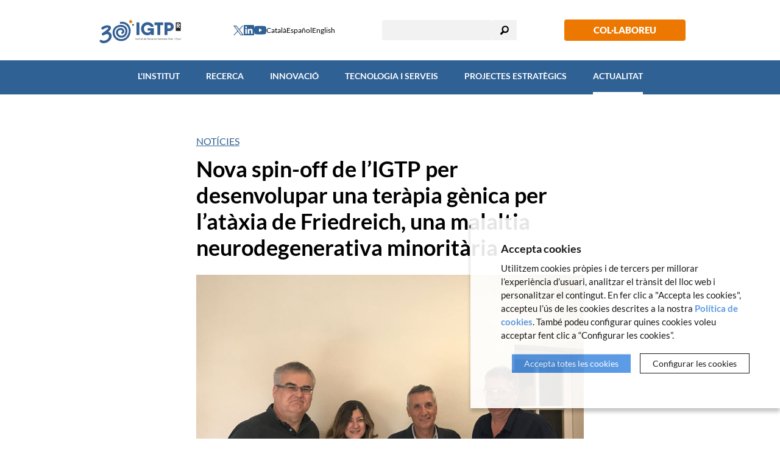

--- FILE ---
content_type: text/html; charset=UTF-8
request_url: https://www.germanstrias.org/ca/noticies/94/
body_size: 8221
content:
<!DOCTYPE html>
<!--[if IE 7]> <html class="no-js lt-ie9 lt-ie8" lang="ca"> <![endif]-->
<!--[if IE 8]> <html class="no-js lt-ie9" lang="ca" > <![endif]-->
<!--[if gt IE 8]><!--> <html class="no-js" lang="ca" > <!--<![endif]-->

	<head>



		<meta charset="utf-8"/>
		<meta http-equiv="x-ua-compatible" content="ie=edge">
		<meta name="viewport" content="width=device-width, initial-scale=1.0, shrink-to-fit=no">

		<link rel='dns-prefetch' href='//www.google-analytics.com' />

		<meta name="author" content="IGTP" />

		<title>Últimes notícies | IGTP</title>
		<meta name="description" content="Tota l’actualitat sobre la recerca i els avenços científics a l’IGTP. Consulta les darreres publicacions, projectes destacats i col·laboracions institucionals." />
				<link rel="canonical" href="https://www.germanstrias.org/ca/noticies/94/" />
				
		<link rel="stylesheet" href="/media/css/app_1757065560.css"/>
		<link rel="stylesheet" href="/media/js/magnific-popup/magnific-popup_1707294867.css"/>


		    <meta property="og:title" content="Últimes notícies" />
    <meta property="og:type" content="website" />
    <meta property="og:site_name" content="IGTP" />
    <meta property="og:description" content="Tota l’actualitat sobre la recerca i els avenços científics a l’IGTP. Consulta les darreres publicacions, projectes destacats i col·laboracions institucionals." />
    <meta property="og:url" content="https://www.germanstrias.org/ca/noticies/94/" />

    <meta name="twitter:card" content="summary_large_image">
    <meta name="twitter:title" content="Últimes notícies" />
    <meta name="twitter:description" content="Tota l’actualitat sobre la recerca i els avenços científics a l’IGTP. Consulta les darreres publicacions, projectes destacats i col·laboracions institucionals.">



		        <link rel="alternate" hreflang="en" href="https://www.germanstrias.org/en/news/94/new-igtp-spin-off-to-develop-gene-therapy-for-friedreich-s-ataxia-a-rare-neurodegenerative-disease">
        <link rel="alternate" hreflang="ca" href="https://www.germanstrias.org/ca/noticies/94/">
        <link rel="alternate" hreflang="es" href="https://www.germanstrias.org/es/noticias/94/">


		    <!-- favicons -->
    <link rel="shortcut icon" href="/favicon.ico" type="image/x-icon" />

    <link rel="apple-touch-icon" sizes="57x57" href="/favicons/apple-touch-icon-57x57.png">
    <link rel="apple-touch-icon" sizes="60x60" href="/favicons/apple-touch-icon-60x60.png">
    <link rel="apple-touch-icon" sizes="72x72" href="/favicons/apple-touch-icon-72x72.png">
    <link rel="apple-touch-icon" sizes="76x76" href="/favicons/apple-touch-icon-76x76.png">
    <link rel="apple-touch-icon" sizes="114x114" href="/favicons/apple-touch-icon-114x114.png">
    <link rel="apple-touch-icon" sizes="120x120" href="/favicons/apple-touch-icon-120x120.png">
    <link rel="apple-touch-icon" sizes="144x144" href="/favicons/apple-touch-icon-144x144.png">
    <link rel="apple-touch-icon" sizes="152x152" href="/favicons/apple-touch-icon-152x152.png">
    <link rel="apple-touch-icon" sizes="180x180" href="/favicons/apple-touch-icon-180x180.png">

    <link rel="icon" sizes="16x16" type="image/png" href="/favicons/favicon-16x16.png">
    <link rel="icon" sizes="32x32" type="image/png" href="/favicons/favicon-32x32.png">
    <link rel="icon" sizes="48x48" type="image/png" href="/favicons/android-chrome-48x48.png">
    <!-- <link rel="icon" sizes="96x96" type="image/png" href="/favicons/favicon-96x96.png"> -->
    <link rel="icon" sizes="192x192" type="image/png" href="/favicons/android-chrome-192x192.png">

    <link rel="manifest" href="/favicons/manifest.json">
    <link rel="mask-icon" href="/favicons/logo.svg" color="#0f7591">
    <meta name="msapplication-TileColor" content="#da532c">
    <meta name="msapplication-TileImage" content="/favicons/mstile-144x144.png">
    <meta name="theme-color" content="#ffffff">
    <!-- /favicons -->


		
<script type="application/ld+json">
{
  "@context": "http://schema.org",
  "@type": "WebSite",
  "name": "Institut de Recerca Germans Trias i Pujol (IGTP) ",
  "url": "https://www.germanstrias.org"
}
</script>
<script type="application/ld+json">
{
  "@context": "http://schema.org",
  "@type": "Organization",
  "url": "https://www.germanstrias.org",
  "name": "Institut de Recerca Germans Trias i Pujol (IGTP) ",
  "address": "Ctra de Can Ruti, Camí de les Escoles s/n
08916 Badalona
Barcelona, Spain

 
"
  ,"contactPoint": [{
    "@type": "ContactPoint",
    "telephone": "+34935543050",
    "contactType": "customer service"
  }]
 ,"sameAs": [
"https://twitter.com/GTRecerca" ]
}
</script>



		<script>/* <![CDATA[ */
			var urlBase = '';
		/* ]]> */</script>

		<script  defer="defer" src="/media/js/vendor/custom.modernizr_1707294871.js"></script>
		<!--[if lt IE 9]>
		<script  src="/media/js/vendor/respond.min_1707294873.js"></script>
		<![endif]-->

		<noscript><style>.main-nav{display:block!important;}</style></noscript>



	<link rel="canonical" href="https://www.germanstrias.org/ca/noticies/94/" />

	<script async src="https://www.googletagmanager.com/gtag/js?id=G-4N7F0L8139"></script>
<script>
  window.dataLayer = window.dataLayer || [];
  function gtag() { window.dataLayer.push(arguments); }
  gtag('consent', 'default', {
   ad_storage: 'denied',
   analytics_storage: 'denied',
  wait_for_update: 500
  });
  function cookiesAnalytics() {
   gtag('consent', 'update', { analytics_storage: 'granted' });
  }
  gtag('js', new Date());
  gtag('config', 'G-4N7F0L8139');
</script>

<script async src="https://www.googletagmanager.com/gtag/js?id=UA-74659591-1"></script>
<script>
  var gtagId = 'UA-74659591-1';
  window.dataLayer = window.dataLayer || [];
  function gtag(){dataLayer.push(arguments);}
  gtag('js', new Date());
  gtag('config', gtagId);
</script></head>
	<body class="today isDesktop">

<header class="main-header">

	<div class="row print-only">
		<div class="columns">
			<img src="/media/img/igtp-logo-cap-ca.svg" alt="IGTP" class="logo-top"/>
		</div>
	</div>
	<div class="top">
		<div class="row">
			<div class="column">
				<div>
					<h1 class="logo"><a href="/"><img src="/media/img/igtp-logo-cap-ca.svg" alt="Germans Trias i Pujol Research Institute" width="250" height="76"></a></h1>
					<div class="tools hide-for-small">
						<ul class="social">
														<li>
								<a href="https://twitter.com/GTRecerca" aria-label="Twitter">
                                    <svg  width="17" height="18" xmlns="http://www.w3.org/2000/svg" viewBox="0 0 17 15.91">
                                        <path id="afb5abf6-d88f-4aa4-8b08-ec4c1746b3fe" data-name="path1009" d="M0,0,6.6,8.78,0,15.91H1.49L7.27,9.66l4.67,6.25H17L10.07,6.64,16.21,0H14.73L9.4,5.75,5.1,0ZM2.23,1.09H4.55L14.81,14.82H12.49Z" style="fill:#305d8c"/>
                                    </svg>
                                </a>
							</li>
														<li>
								<a href="https://www.linkedin.com/company/igtp/" aria-label="Linkedin">
									<svg aria-hidden="true" focusable="false" width="17" height="18" xmlns="http://www.w3.org/2000/svg">
										<path d="M14.482 14.533h-2.515v-3.958c0-.944-.02-2.157-1.314-2.157-1.312 0-1.511 1.024-1.511 2.087v4.027H6.624V6.394h2.418v1.11h.033c.338-.64 1.16-1.315 2.386-1.315 2.55 0 3.024 1.685 3.024 3.875v4.468h-.003ZM3.78 5.283a1.463 1.463 0 0 1-1.462-1.47 1.463 1.463 0 1 1 2.925 0c0 .81-.655 1.47-1.463 1.47Zm1.261 9.25H2.518V6.395h2.523v8.138ZM15.744 0H1.254C.562 0 0 .55 0 1.23v14.594c0 .68.562 1.23 1.254 1.23H15.74c.692 0 1.259-.55 1.259-1.23V1.229C17 .55 16.433 0 15.741 0h.003Z" fill="#306194" fill-rule="nonzero" />
									</svg>
								</a>
							</li>
														<li>
								<a href="https://www.youtube.com/channel/UCD3c9RfadPevLcaOnTmh2tQ/" aria-label="Youtube">
									<svg aria-hidden="true" focusable="false" width="20" height="15" xmlns="http://www.w3.org/2000/svg">
										<path d="M19.58 2.67A2.504 2.504 0 0 0 17.838.93C16.278.514 10.01.514 10.01.514S3.753.504 2.178.931A2.503 2.503 0 0 0 .439 2.67 25.984 25.984 0 0 0 .004 7.51C0 9.124.147 10.74.439 12.328a2.514 2.514 0 0 0 1.739 1.741c1.559.417 7.832.417 7.832.417s6.253 0 7.828-.417a2.514 2.514 0 0 0 1.742-1.742c.287-1.588.427-3.203.417-4.817a26.18 26.18 0 0 0-.417-4.84ZM8.008 10.501V4.505l5.218 3.005-5.219 2.992Z" fill="#306194" fill-rule="nonzero" />
									</svg>
								</a>
							</li>
													</ul>
						<ul class="lang">
							<li class="active">
								<a title="Versió en català" hreflang="ca" xml:lang="ca" lang="ca" href="https://www.germanstrias.org/ca/noticies/94/">Català</a>
							</li>
							<li >
								<a title="Versión en español" hreflang="es" xml:lang="es" lang="es" href="https://www.germanstrias.org/es/noticias/94/">Español</a>
							</li>
							<li >
								<a title="English version" hreflang="en" xml:lang="en" lang="en" href="https://www.germanstrias.org/en/news/94/new-igtp-spin-off-to-develop-gene-therapy-for-friedreich-s-ataxia-a-rare-neurodegenerative-disease">English</a>
							</li>
						</ul>
				</div>
				<form action="/ca/cercador/" class="search" method="post" id="s-1" role="search">
					<label for="search">Cercar</label>
					<div class="search__container">
						<input type="search" id="search" name="keywords" title="Type here" value="" />
						<button type="submit" value="Cercar">Cercar</button>
					</div>
				</form>
				<a class="donacio hide-for-small" href="http://www.amicsdecanruti.org/">Col·laboreu</a>
				</div>
			</div>
		</div>
	</div>
</header>
<!-- /header -->

<div class="show-for-small">
  <button type="button" aria-label="Toggle Navigation" aria-controls="main-nav" aria-expanded="false" class="main-nav__button lines-button x">
  Menú <span class="lines"></span>
</button>
</div>
<div class="navigation">
	<nav class="main-nav" id="main-nav">
		<ul>
    <li class="&#x20;has-dropdown"><a href="/ca/about-us/"  class="">L&#039;Institut</a>        <ul class="dropdown&#x20;hidden">
            <li><a href="/ca/about-us/"  class="">Qui som</a></li>
            <li><a href="/ca/30-years/"  class="">30è aniversari</a></li>
            <li><a href="/ca/about-us/accredited-institute/"  class="">Institut acreditat</a></li>
            <li><a href="/ca/about-us/leadership-governance/"  class="">Lideratge i òrgans de govern</a></li>
            <li><a href="/ca/transparency/"  class="">Portal de transparència</a></li>
            <li><a href="/ca/about-us/hr-excellence/"  class="">HR Excellence</a></li>
            <li><a href="https://igtp.jobs.personio.com/"  class="">Ofertes de feina</a></li>
            <li><a href="/ca/about-us/procurement/"  class="">Perfil del contractant</a></li>
            <li><a href="/ca/about-us/how-to-find-us/"  class="">Com arribar</a>            </li>
        </ul>
</li>
    <li class="&#x20;research"><a href="/ca/research/"  class="research">Recerca</a></li>
    <li class="&#x20;has-dropdown"><a href="/ca/innovacio/"  class="">Innovació</a>        <ul class="dropdown&#x20;hidden">
            <li><a href="/ca/innovacio/"  class="">Innovació a l&#039;IGTP</a></li>
            <li><a href="/ca/innovacio/corporate-engagement-program-cep/"  class="">Programa de Vincle Corporatiu</a></li>
            <li><a href="/ca/innovacio/technology-offer/"  class="">Oferta tecnològica</a></li>
            <li><a href="/ca/innovacio/capacitats-cientificotecniques/"  class="">Capacitats cientificotècniques</a></li>
            <li><a href="/ca/innovacio/spin-offs/"  class="">Spin-offs</a></li>
            <li><a href="/ca/innovacio/innomed/"  class="">Innomed</a></li>
            <li><a href="/ca/innovacio/contacte/"  class="">Contacte</a>            </li>
        </ul>
</li>
    <li class="&#x20;has-dropdown&#x20;tecnology"><a href="/ca/technology-services/technology-and-services/"  class="tecnology">Tecnologia i Serveis</a>        <ul class="dropdown&#x20;hidden">
            <li><a href="#"  class="">Plataformes</a>                <ul>
                    <li><a href="/ca/technology-services/biobank/"  class="">Biobanc</a></li>
                    <li><a href="/ca/technology-services/biostatistics/"  class="">Bioestadística</a></li>
                    <li><a href="/ca/technology-services/cytometry/"  class="">Citometria</a></li>
                    <li><a href="/ca/technology-services/cryogenics/"  class="">Criobiologia</a></li>
                    <li><a href="/ca/technology-services/genomica-bioinformatica/"  class="">Genòmica d&#039;alt contingut i bioinformàtica</a></li>
                    <li><a href="/ca/technology-services/genomics/"  class="">Genòmica translacional</a></li>
                    <li><a href="/ca/technology-services/microscopy/"  class="">Microscòpia</a></li>
                    <li><a href="/ca/technology-services/proteomics-metabolomics/"  class="">Proteòmica i metabolòmica</a></li>
                    <li><a href="/ca/technology-services/high-performance-computing/"  class="">Supercomputació</a>                    </li>
                </ul>
</li>
            <li><a href="#"  class="">Serveis</a>                <ul>
                    <li><a href="/ca/technology-services/projects/"  class="">Gestió de projectes</a></li>
                    <li><a href="/ca/technology-services/upic/"  class="">Unitat Polivalent d&#039;Investigació Clínica (UPIC)</a>                    </li>
                </ul>
            </li>
        </ul>
</li>
    <li class="&#x20;has-dropdown"><a href="/ca/projectes-estrategics/"  class="">Projectes Estratègics</a>        <ul class="dropdown&#x20;hidden">
            <li><a href="https://www.cmcib.cat/"  class="">Centre de Medicina Comparativa i Bioimatge de Catalunya (CMCiB)</a></li>
            <li><a href="/ca/projectes-estrategics/gcat/1/gcat-genomes-for-life"  class="">GCAT|Genomes for Life</a>            </li>
        </ul>
</li>
    <li class="&#x20;has-dropdown&#x20;today&#x20;active"><a href="/ca/newsroom/"  class="today&#x20;active" aria-current="page">Actualitat</a>        <ul class="dropdown&#x20;hidden">
            <li><a href="/ca/agenda"  class="">Agenda</a></li>
            <li><a href="/ca/outreach/"  class="">Divulgació</a></li>
            <li><a href="/ca/docencia"  class="">Docència</a></li>
            <li class="&#x20;active"><a href="/ca/noticies"  class="active" aria-current="page">Notícies</a></li>
            <li><a href="/ca/podcast/"  class="">Pòdcast</a></li>
            <li><a href="/ca/pressroom/"  class="">Sala de premsa</a></li>
        </ul>
</li>
</ul>

        <ul class="show-for-small text-center lang">
            <li class="active">
                <a title="Versió en català" hreflang="ca" xml:lang="ca" lang="ca" href="https://www.germanstrias.org/ca/noticies/94/">Català</a>
            </li>
            <li >
                <a title="Versión en español" hreflang="es" xml:lang="es" lang="es" href="https://www.germanstrias.org/es/noticias/94/">Español</a>
            </li>
            <li >
                <a title="English version" hreflang="en" xml:lang="en" lang="en" href="https://www.germanstrias.org/en/news/94/new-igtp-spin-off-to-develop-gene-therapy-for-friedreich-s-ataxia-a-rare-neurodegenerative-disease">English</a>
            </li>
        </ul>
	</nav>
                <div class="dropdown dropdown-areas">
            <div id="research-menu-dropdown">
                <div class="areas">

                    <ul>
                                                    <li><a href="/ca/research/cancer" data-id-menu="65" data-key-menu="0" data-id-editora="19" class="cancer">Càncer</a></li>
                                                    <li><a href="/ca/research/us-de-substancies/" data-id-menu="65" data-key-menu="0" data-id-editora="13" class="comportament">Complicacions Mèdiques i Farmacologia Clínica del Trastorn per Ús de Substàncies</a></li>
                                                    <li><a href="/ca/research/endocrinologia-metabolisme-nefrologia-ossos/" data-id-menu="65" data-key-menu="0" data-id-editora="17" class="endocrino">Endocrinologia i Malalties del Metabolisme, Nefrologia i Malalties Òssies</a></li>
                                                    <li><a href="/ca/research/immunologia-i-inflamacio" data-id-menu="65" data-key-menu="0" data-id-editora="15" class="immunologia">Immunologia i Inflamació</a></li>
                                                    <li><a href="/ca/research/malalties-cardiovasculars-i-respiratories" data-id-menu="65" data-key-menu="0" data-id-editora="14" class="cor">Malalties Cardiovasculars i Respiratòries</a></li>
                                                    <li><a href="/ca/research/malalties-hepatiques-i-digestives" data-id-menu="65" data-key-menu="0" data-id-editora="18" class="fetge">Malalties Hepàtiques i Digestives</a></li>
                                                    <li><a href="/ca/research/malalties-infeccioses" data-id-menu="65" data-key-menu="0" data-id-editora="16" class="infeccioses">Malaties Infeccioses</a></li>
                                                    <li><a href="/ca/research/neurociencies" data-id-menu="65" data-key-menu="0" data-id-editora="20" class="neurociencia">Neurociències</a></li>
                                                    <li><a href="/ca/research/salut-comunitaria" data-id-menu="65" data-key-menu="0" data-id-editora="26" class="salut-publica">Salut Comunitària</a></li>
                                                    <li><a href="#" data-id-menu="65" data-key-menu="9" data-id-editora="999" class="">Programes transversals</a></li>
                                            </ul>
                </div>
                <div class="groups"></div>
            </div>
        </div>
    

</div>


	<main class="main main__article" role="main">
	    <div class="row">
	      <div class="medium-8 column medium-centered">
	      	  <p class="section"><a href="/ca/noticies">Notícies</a></p>
	          <article>
	          	<h1>Nova spin-off de l’IGTP per desenvolupar una teràpia gènica per l’atàxia de Friedreich, una malaltia neurodegenerativa minoritària</h1>
									<img src="/media/upload/gif/20181017-biointaxis_153976572658.jpg" alt="" >


								<div class="date">
				    <time datetime="2018-10-17"><time datetime="2018-10-17">Dimecres, 17 d’octubre de 2018</time></time>
				     - <a href="/ca/noticies/cat/14/research">Recerca</a>				</div>
								<ul>
	<li>Biointaxis és el nom de la nova spin-off de l&#39;IGTP, que s&#39;ha constituït recentment. És una de les poques empreses catalanes existents dedicades al desenvolupament de tractaments per a malalties rares</li>
	<li>L&#39;empresa neix de la recerca liderada pel Dr. Antoni Matilla-Dueñas, juntament amb la Dra. Ivelisse Sánchez, al grup de recerca en neurogenètica a l&#39;IGTP, per tal d&#39;impulsar la recerca translacional que condueixi a tractaments i noves tecnologies genòmiques per a les malalties neurològiques minoritàries de base genètica</li>
	<li>El primer projecte de l&#39;empresa se centra en el desenvolupament d&#39;una teràpia gènica per a l&#39;atàxia de Friedreich</li>
</ul>

<p>L&#39;empresa té com a principal objectiu el desenvolupament d&#39;un tractament basat en teràpia gènica per a combatre l&#39;atàxia de Friedreich. La teràpia està basada en virus, del tipus adenoassociats, modificats genèticament que, introduïts en models animals de la malaltia, han demostrat ser innocus per la salut alhora que eficaços per a prevenir l&#39;aparició de la malaltia i disminuir-ne signes associats, com poden ser atàxia (pèrdua de coordinació), polineuropatia (feblesa i dolor a les extremitats), cardiopatia o diabetis. Fins ara, el Dr. Matilla i la Dra. Sánchez han desenvolupat aquesta teràpia a l&#39;IGTP i en col&middot;laboració amb el Dr. Miguel Chillón, investigador de la Universitat Autònoma de Barcelona. La multinacional farmacèutica catalana Gentec també ha estat col&middot;laborant en el desenvolupament de la tecnologia, juntament amb els investigadors, i ara és també accionària de la nova empresa. En l&#39;impuls de l&#39;empresa també hi ha participat Obra Social la Caixa i Caixa Capital Risc, mitjançant l&#39;ajut del programa Caixaimpulse. Actualment, l&#39;empresa cerca activament inversió per a portar la tecnologia a la fase clínica, és a dir, a l&#39;assaig en pacients.</p>

<p>L&#39;atàxia de Friedreich és una malaltia neurodegenerativa que es considera una malaltia minoritària, que pertany al grup de malalties rares. Principalment, afecta a la capacitat de desenvolupar moviments, com ara caminar, parlar o empassar; i la malaltia s&#39;agreuja progressivament fins a una incapacitat i manca d&#39;autonomia. No hi ha cura per a la malaltia, però sí que se&#39;n coneix la causa, el defecte d&#39;un gen que produeix una proteïna mitocondrial que s&#39;anomena frataxina. Això produeix un dèficit d&#39;aquesta proteïna que malmet les neurones de la medul&middot;la espinal i del cerebel, i que fa que morin progressivament. El grup de recerca en neurogenètica a l&#39;IGTP treballa en aquest tipus d&#39;atàxia des de l&#39;any 2014. Un any abans, el 2013, el grup va identificar un nou subtipus d&#39;atàxia, i són un grup internacional de referència en aquest tipus de malalties.</p>

<p>La teràpia en què treballarà, a partir d&#39;ara, Biointaxis consisteix en aportar frataxina a les cèl&middot;lules del sistema nerviós, i altres teixits, per corregir-ne el dèficit que ocasiona la malaltia. La tecnologia està protegida per una patent europea, i en tràmits de sol&middot;licitud d&#39;estatus de medicament orfe a l&#39;Agència Europea del Medicament, com a fàrmac destinat al tractament d&#39;una malaltia minoritària.</p>

<p>Actualment no hi ha un tractament efectiu per curar l&#39;atàxia de Friedreich, que afecta aproximadament 2 de cada 100.000 persones en poblacions d&#39;origen europeu (caucàsiques). A Espanya l&#39;atàxia de Friedreich és la forma més freqüent de les atàxies hereditàries, amb una prevalença estimada de 4,7 casos per cada 100.000 habitants.</p>							</article>

	      </div>
	    </div>

 	</main>



	</div>

 <footer class="main-footer text-center">
	<div class="main-footer__1">
		<div class="row">
			<div class="column">
				<img src="/media/img/igtp-logo-cap-ca.svg" class="logo-footer" alt="IGTP" width="364" height="112">
							<address>
			<p><strong>Institut de Recerca Germans Trias i Pujol (IGTP) </strong></p>
			<div class="adr"><p>Ctra de Can Ruti, Camí de les Escoles s/n<br />
08916 Badalona<br />
Barcelona, Spain</p>

<p>&nbsp;</p>
</div>
			<p>Tel.(+34) 93 554 3050 . <a   href="mailto:comunicacio(ELIMINAR)@igtp.cat" >comunicacio(ELIMINAR)@igtp.cat</a></p>

			</address>
			
			</div>
		</div>
	</div>
	<div class="main-footer__2">
		<div class="row">
			<div class="column menu-footer">
			<ul>
    <li><a href="/ca/transparency/"  class="">Portal de Transparència</a></li>
    <li><a href="/ca/legal-notice/"  class="">Avís Legal</a></li>
    <li><a href="/ca/cookies-policy/"  class="">Política de cookies</a></li>
    <li><a href="/ca/contact/"  class="">Contacte</a></li>
    <li><a href="http://mail.igtp.cat"  class="">Webmail IGTP</a></li>
    <li><a href="https://remote.igtp.cat/l"  class="">VPN</a></li>
    <li><a href="https://intranet.igtp.cat "  class="">Intranet</a></li>
    <li><a href="/ca/credits/"  class="">Crèdits</a></li>
</ul>			<p>© IGTP. Tots els drets reservats</p>
		</div>
	</div>
	</div>
</footer>
<!-- /footer -->

<a class="scrollup pujar hide-for-print" href="#main"></a>


	<script defer="defer" src="/media/js/app.min_1717411875.js"></script>

	<script defer="defer" src="/media/js/magnific-popup/jquery.magnific-popup.min_1707294867.js"></script>

	<script>
		document.addEventListener("DOMContentLoaded", function(event) {
			$(document).ready(function() {
				$('.popup a').magnificPopup({type:'image'});
			});
				//$('img[usemap]').rwdImageMaps();
	
		});
		</script>

	</body>
</html>


--- FILE ---
content_type: image/svg+xml
request_url: https://www.germanstrias.org/media/css/img/logo-igtp-negatiu-ca.svg
body_size: 3565
content:
<?xml version="1.0" encoding="UTF-8"?><svg id="Capa_2" xmlns="http://www.w3.org/2000/svg" viewBox="0 0 392.73 120.72"><defs><style>.cls-1{fill:#fff;stroke-width:0px;}</style></defs><g id="Logotipo"><path class="cls-1" d="m58.24,79.02c9.32-4.62,11.83-14.27,6.9-23.2-4.85-8.77-14.22-11.62-23.66-10.27-10.12,1.46-18.14,8.04-21.27,17.79-3.16,9.84.72,21.32,7.52,28.64,6.96,7.49,18.27,10.13,28.12,9,10.6-1.22,19.08-7.77,24.2-16.95,7.69-13.78,7.5-32.08-2.93-44.28-16.86-19.72-52.5-14.69-67.83,4.09C-.82,56.25-2.2,73.29,2.84,88.14c5.43,16.02,19.1,27.68,35.49,31.35,13.18,2.95,27.26.49,38.78-6.47,14.41-8.71,23.05-24.69,26.07-40.9,3.08-16.55-.94-33.4-11.86-46.28-10.75-12.68-28.07-18.14-44.27-16.27-7.28.84-7.36,12.35,0,11.5,19.04-2.19,36.96,7.16,43.39,25.77,6.38,18.45-.67,41.37-15.52,53.74-11.29,9.4-28.51,11.19-41.75,5.2-14.87-6.72-22.57-22.07-21.6-38.02,1.52-24.92,32.95-35.73,51.97-24.46,10.91,6.46,12.75,20.89,7.64,32.78-4.23,9.85-12.53,14.38-23.05,13.51-9.47-.77-16.4-8.1-17.37-17.37-1.09-10.45,7.8-15.87,17.17-15.49,3.25.13,5.59,2.25,7.27,4.91,2.28,3.62.7,5.74-2.77,7.46-6.65,3.29-.82,13.21,5.81,9.93h0Z"/><path class="cls-1" d="m112.75,8.57c0,4.73-3.84,8.57-8.57,8.57s-8.57-3.84-8.57-8.57,3.84-8.57,8.57-8.57,8.57,3.84,8.57,8.57Z"/><path class="cls-1" d="m122.69,27.2c0,2.75-2.22,4.97-4.97,4.97s-4.97-2.23-4.97-4.97,2.23-4.97,4.97-4.97,4.97,2.23,4.97,4.97Z"/><path class="cls-1" d="m140.05,13.14h11.46c1.67,0,2.6.94,2.6,2.6v67.7c0,1.67-.94,2.6-2.6,2.6h-11.46c-1.67,0-2.61-.94-2.61-2.6V15.74c0-1.67.94-2.6,2.61-2.6Z"/><path class="cls-1" d="m235.04,46.15c1.67,0,2.61.94,2.61,2.61v34.68c0,1.67-.94,2.6-2.61,2.6h-10.41c-1.67,0-2.61-.94-2.61-2.6v-5.91c-4.91,6.54-12.48,9.97-22.19,9.97-20.31,0-35.83-16.46-35.83-37.91s15.94-37.91,37.91-37.91c16.56,0,30.62,10.21,34.89,23.54.62,1.77-.31,2.92-2.19,2.92h-12.29c-1.46,0-2.29-.62-3.02-1.88-3.02-4.69-9.69-8.33-17.39-8.33-12.92,0-21.25,8.64-21.25,21.67,0,14.06,8.96,22.7,21.25,22.7,7.83,0,15.65-3.27,18.61-11.56h-15.7c-1.67,0-2.6-.94-2.6-2.61v-9.37c0-1.67.94-2.61,2.6-2.61h30.21,0Z"/><path class="cls-1" d="m291.8,15.74v10.83c0,1.67-.94,2.6-2.6,2.6h-14.06v54.27c0,1.67-.94,2.6-2.61,2.6h-11.46c-1.67,0-2.6-.94-2.6-2.6V29.18h-14.06c-1.67,0-2.6-.94-2.6-2.6v-10.83c0-1.67.94-2.6,2.6-2.6h44.79c1.67,0,2.6.94,2.6,2.6Z"/><path class="cls-1" d="m352.73,38.13c0,13.85-11.14,25-25.52,25h-10.94v20.31c0,1.67-.94,2.6-2.6,2.6h-11.46c-1.67,0-2.6-.94-2.6-2.6V15.74c0-1.67.94-2.6,2.6-2.6h25c14.37,0,25.52,11.14,25.52,25Zm-16.66,0c0-5.31-3.75-9.37-8.85-9.37h-10.94v18.75h10.94c5.1,0,8.85-4.06,8.85-9.38Z"/><path class="cls-1" d="m382.39,27.11c0-1.96-1.25-3.19-3.59-3.19h-3.33v6.38h3.33c2.33,0,3.59-1.34,3.59-3.19m.72,7.38l5.16,10.64h-6.23l-4.55-9.79h-2.01v9.79h-5.66v-26.28h10.07c5.02,0,8.24,3.56,8.24,8.23,0,3.56-1.9,6.27-5.02,7.42m9.37-21.22h-27.8v48.58h27.8V13.27Z"/><rect class="cls-1" x="130.56" y="103.52" width=".97" height="9.41" rx=".38" ry=".38"/><path class="cls-1" d="m137.14,105.93c-.8,0-1.49.29-1.97.82v-.31c0-.22-.16-.38-.38-.38h-.19c-.22,0-.38.16-.38.38v6.11c0,.22.16.38.38.38h.19c.22,0,.38-.16.38-.38v-3.46c0-1.65,1.04-2.24,1.92-2.24s1.47.59,1.47,1.58v4.12c0,.22.16.38.38.38h.19c.22,0,.38-.16.38-.38v-4.12c0-1.5-.95-2.5-2.37-2.5Z"/><path class="cls-1" d="m144.26,109.05c-1.04-.25-1.68-.44-1.68-1.16,0-.76.77-1.04,1.48-1.04.66,0,1.38.27,1.45,1.05.03.2.18.33.38.33h.19c.11,0,.21-.04.28-.11.07-.07.1-.17.1-.28-.08-1.15-1.04-1.91-2.4-1.91-1.43,0-2.43.81-2.43,1.96,0,1.45,1.3,1.77,2.34,2.02,1.06.26,1.71.45,1.71,1.19s-.83,1.04-1.61,1.04c-.74,0-1.54-.27-1.61-1.06-.03-.2-.18-.33-.38-.33h-.2c-.11,0-.21.04-.28.11-.07.07-.1.17-.1.29.08,1.14,1.1,1.91,2.56,1.91,1.53,0,2.56-.79,2.56-1.96,0-1.49-1.31-1.81-2.37-2.06Z"/><path class="cls-1" d="m151.45,106.07h-1.08v-1.66c0-.22-.16-.38-.38-.38h-.19c-.22,0-.38.16-.38.38v1.66h-1.09c-.22,0-.38.16-.38.38v.17c0,.22.16.38.38.38h1.09v5.56c0,.22.16.38.38.38h.19c.22,0,.38-.16.38-.38v-5.56h1.08c.22,0,.38-.16.38-.38v-.17c0-.22-.16-.38-.38-.38Z"/><path class="cls-1" d="m154.05,106.07h.19c.21,0,.38.17.38.38v6.11c0,.21-.17.38-.38.38h-.2c-.21,0-.38-.17-.38-.38v-6.11c0-.21.17-.38.38-.38Z"/><rect class="cls-1" x="153.68" y="103.52" width=".95" height="1.77" rx=".38" ry=".38"/><path class="cls-1" d="m159.97,106.07h-1.08v-1.66c0-.22-.16-.38-.38-.38h-.19c-.22,0-.38.16-.38.38v1.66h-1.09c-.22,0-.38.16-.38.38v.17c0,.22.16.38.38.38h1.09v5.56c0,.22.16.38.38.38h.19c.22,0,.38-.16.38-.38v-5.56h1.08c.22,0,.38-.16.38-.38v-.17c0-.22-.16-.38-.38-.38Z"/><path class="cls-1" d="m166.94,106.07h-.19c-.22,0-.38.16-.38.38v3.46c0,1.65-1.04,2.24-1.92,2.24s-1.47-.59-1.47-1.58v-4.12c0-.22-.16-.38-.38-.38h-.19c-.22,0-.38.16-.38.38v4.12c0,1.5.95,2.5,2.37,2.5.8,0,1.49-.29,1.97-.82v.31c0,.22.16.38.38.38h.2c.22,0,.38-.16.38-.38v-6.11c0-.22-.16-.38-.38-.38Z"/><path class="cls-1" d="m172.66,106.07h-1.08v-1.66c0-.22-.16-.38-.38-.38h-.19c-.22,0-.38.16-.38.38v1.66h-1.09c-.22,0-.38.16-.38.38v.17c0,.22.16.38.38.38h1.09v5.56c0,.22.16.38.38.38h.19c.22,0,.38-.16.38-.38v-5.56h1.08c.22,0,.38-.16.38-.38v-.17c0-.22-.16-.38-.38-.38Z"/><path class="cls-1" d="m185.76,103.52h-.2c-.22,0-.38.16-.38.38v3.26c-.64-.77-1.59-1.23-2.65-1.23-2,0-3.56,1.57-3.56,3.57s1.56,3.57,3.56,3.57c1.06,0,2.01-.46,2.65-1.23v.71c0,.22.16.38.38.38h.2c.22,0,.38-.16.38-.38v-8.65c0-.22-.16-.38-.38-.38Zm-.57,5.98c0,1.48-1.16,2.64-2.63,2.64s-2.63-1.16-2.63-2.64,1.16-2.64,2.63-2.64,2.63,1.16,2.63,2.64Z"/><path class="cls-1" d="m191.68,105.93c-1.99,0-3.44,1.5-3.44,3.57s1.46,3.57,3.47,3.57c1.4,0,2.56-.71,3.01-1.84.04-.11.03-.22-.03-.32-.07-.1-.18-.15-.32-.15h-.23c-.16,0-.29.08-.38.24-.32.71-1.1,1.15-2.05,1.15-1.32,0-2.3-.85-2.49-2.15h5.4c.21,0,.37-.15.38-.37v-.09c0-1.74-1.17-3.59-3.33-3.59Zm-2.46,3.13c.17-1.33,1.13-2.21,2.46-2.21,1.24,0,2.16.88,2.35,2.21h-4.81Z"/><path class="cls-1" d="m205.75,109.05c1.14-.38,1.93-1.45,1.93-2.69,0-1.56-1.27-2.84-2.84-2.84h-2.8c-.22,0-.38.16-.38.38v8.65c0,.22.16.38.38.38h.21c.22,0,.38-.16.38-.38v-3.36h2l3.15,3.58c.09.1.21.16.35.16h.27c.15,0,.27-.07.33-.19.06-.12.03-.26-.07-.38l-2.92-3.31Zm-.9-.79h-2.21v-3.81h2.21c1.03,0,1.87.85,1.87,1.91s-.84,1.9-1.87,1.9Z"/><path class="cls-1" d="m213.01,105.93c-1.99,0-3.44,1.5-3.44,3.57s1.46,3.57,3.47,3.57c1.4,0,2.56-.71,3.01-1.84.04-.11.03-.22-.03-.32-.07-.1-.18-.15-.32-.15h-.23c-.16,0-.29.08-.38.24-.32.71-1.1,1.15-2.05,1.15-1.32,0-2.3-.85-2.49-2.15h5.4c.21,0,.37-.15.38-.37v-.09c0-1.74-1.17-3.59-3.33-3.59Zm-2.46,3.13c.17-1.33,1.13-2.21,2.46-2.21,1.24,0,2.16.88,2.35,2.21h-4.81Z"/><path class="cls-1" d="m221.44,106.86c1.02,0,1.88.51,2.23,1.33.07.15.21.24.38.24h.21c.13,0,.24-.06.31-.15.06-.1.07-.22.03-.33-.47-1.23-1.7-2.02-3.15-2.02-2.04,0-3.58,1.53-3.58,3.57s1.54,3.57,3.58,3.57c1.45,0,2.69-.79,3.15-2.02.05-.12.04-.24-.03-.33-.07-.1-.18-.15-.31-.15h-.21c-.17,0-.31.09-.38.25-.36.82-1.21,1.33-2.23,1.33-1.5,0-2.63-1.14-2.63-2.64s1.13-2.64,2.63-2.64Z"/><path class="cls-1" d="m229.6,105.93c-1.99,0-3.44,1.5-3.44,3.57s1.46,3.57,3.47,3.57c1.4,0,2.56-.71,3.01-1.84.04-.11.03-.22-.03-.32-.07-.1-.18-.15-.32-.15h-.23c-.16,0-.29.08-.38.24-.32.71-1.1,1.15-2.05,1.15-1.32,0-2.3-.85-2.49-2.15h5.4c.21,0,.37-.15.38-.37v-.09c0-1.74-1.17-3.59-3.33-3.59Zm-2.46,3.13c.17-1.33,1.13-2.21,2.46-2.21,1.24,0,2.16.88,2.35,2.21h-4.81Z"/><path class="cls-1" d="m237.71,105.99c-.76.03-1.4.33-1.85.83v-.38c0-.22-.16-.38-.38-.38h-.19c-.22,0-.38.16-.38.38v6.11c0,.22.16.38.38.38h.19c.22,0,.38-.16.38-.38v-3.41c0-1.6,1.03-2.21,1.9-2.24.17,0,.34-.13.34-.38v-.17c0-.11-.04-.21-.11-.28-.07-.07-.16-.1-.28-.1Z"/><path class="cls-1" d="m242.68,106.86c1.02,0,1.88.51,2.23,1.33.07.15.21.24.38.24h.21c.13,0,.24-.06.31-.15.06-.1.07-.22.03-.33-.47-1.23-1.7-2.02-3.15-2.02-2.04,0-3.58,1.53-3.58,3.57s1.54,3.57,3.58,3.57c1.45,0,2.69-.79,3.15-2.02.05-.12.04-.24-.03-.33-.07-.1-.18-.15-.31-.15h-.21c-.17,0-.31.09-.38.25-.36.82-1.21,1.33-2.23,1.33-1.5,0-2.63-1.14-2.63-2.64s1.13-2.64,2.63-2.64Z"/><path class="cls-1" d="m250.19,105.93c-1.43,0-2.45.85-2.54,2.13,0,.11.03.21.1.28.07.07.17.11.28.11h.19c.2,0,.34-.13.38-.36.07-.92.86-1.24,1.58-1.24.77,0,1.59.42,1.59,1.6v.74c-.46-.36-1.11-.56-1.86-.56-1.49,0-2.53.91-2.53,2.21s1.04,2.21,2.53,2.21c.79,0,1.42-.18,1.86-.54v.03c0,.22.16.38.38.38h.19c.22,0,.38-.16.38-.38v-4.09c0-1.51-1.02-2.53-2.54-2.53Zm1.59,4.92c0,1.17-1.25,1.3-1.79,1.3-1.02,0-1.65-.5-1.65-1.3s.63-1.3,1.65-1.3c.42,0,1.79.09,1.79,1.3Z"/><path class="cls-1" d="m268.09,108.14h-3.69c-.22,0-.38.16-.38.38v.18c0,.22.16.38.38.38h3.1v.49c-.15,1.77-1.76,2.56-3.29,2.56-2.29,0-3.96-1.64-3.96-3.9s1.67-3.9,3.87-3.9c1.47,0,2.77.81,3.31,2.08.07.15.21.24.38.24h.24c.13,0,.24-.05.3-.15s.08-.22.03-.34c-.66-1.66-2.37-2.78-4.26-2.78-2.76,0-4.84,2.08-4.84,4.84s2.12,4.84,4.92,4.84c1.35,0,2.54-.5,3.29-1.35v.84c0,.22.16.38.38.38h.21c.22,0,.38-.16.38-.38v-4.03c0-.22-.16-.38-.38-.38Z"/><path class="cls-1" d="m273.91,105.93c-1.99,0-3.44,1.5-3.44,3.57s1.46,3.57,3.47,3.57c1.4,0,2.56-.71,3.01-1.84.04-.11.03-.22-.03-.32-.07-.1-.18-.15-.32-.15h-.23c-.16,0-.29.08-.38.24-.32.71-1.1,1.15-2.05,1.15-1.32,0-2.3-.85-2.49-2.15h5.4c.21,0,.37-.15.38-.37v-.09c0-1.74-1.17-3.59-3.33-3.59Zm-2.46,3.13c.17-1.33,1.13-2.21,2.46-2.21,1.24,0,2.16.88,2.35,2.21h-4.81Z"/><path class="cls-1" d="m282.02,105.99c-.76.03-1.4.33-1.85.83v-.38c0-.22-.16-.38-.38-.38h-.19c-.22,0-.38.16-.38.38v6.11c0,.22.16.38.38.38h.19c.22,0,.38-.16.38-.38v-3.41c0-1.6,1.03-2.21,1.9-2.24.17,0,.34-.13.34-.38v-.17c0-.11-.04-.21-.11-.28-.07-.07-.16-.1-.28-.1Z"/><path class="cls-1" d="m290.62,105.93h0c-.8,0-1.5.37-1.93,1.01-.37-.64-1.03-1.02-1.85-1.02-.64,0-1.21.24-1.63.67v-.16c0-.22-.16-.38-.38-.38h-.2c-.22,0-.38.16-.38.38v6.11c0,.22.16.38.38.38h.2c.22,0,.38-.16.38-.38v-3.72c0-1.37.79-1.98,1.58-1.98s1.27.52,1.27,1.45v4.25c0,.22.16.38.38.38h.19c.22,0,.38-.16.38-.38v-3.72c0-1.37.79-1.98,1.58-1.98s1.27.52,1.27,1.45v4.25c0,.22.16.38.38.38h.2c.22,0,.38-.16.38-.38v-4.25c0-1.75-1.13-2.38-2.19-2.38Z"/><path class="cls-1" d="m297.58,105.93c-1.43,0-2.45.85-2.54,2.13,0,.11.03.21.1.28.07.07.17.11.28.11h.19c.2,0,.34-.13.38-.36.07-.92.86-1.24,1.58-1.24.77,0,1.59.42,1.59,1.6v.74c-.46-.36-1.11-.56-1.86-.56-1.49,0-2.53.91-2.53,2.21s1.04,2.21,2.53,2.21c.79,0,1.42-.18,1.86-.54v.03c0,.22.16.38.38.38h.19c.22,0,.38-.16.38-.38v-4.09c0-1.51-1.02-2.53-2.54-2.53Zm1.59,4.92c0,1.17-1.25,1.3-1.79,1.3-1.02,0-1.65-.5-1.65-1.3s.63-1.3,1.65-1.3c.42,0,1.79.09,1.79,1.3Z"/><path class="cls-1" d="m305.43,105.93c-.8,0-1.49.29-1.97.82v-.31c0-.22-.16-.38-.38-.38h-.19c-.22,0-.38.16-.38.38v6.11c0,.22.16.38.38.38h.19c.22,0,.38-.16.38-.38v-3.46c0-1.65,1.04-2.24,1.92-2.24s1.47.59,1.47,1.58v4.12c0,.22.16.38.38.38h.19c.22,0,.38-.16.38-.38v-4.12c0-1.5-.95-2.5-2.37-2.5Z"/><path class="cls-1" d="m312.55,109.05c-1.04-.25-1.68-.44-1.68-1.16,0-.76.77-1.04,1.48-1.04.66,0,1.38.27,1.45,1.05.03.2.18.33.38.33h.2c.11,0,.21-.04.28-.11.07-.07.1-.17.1-.28-.08-1.15-1.04-1.91-2.4-1.91-1.43,0-2.43.81-2.43,1.96,0,1.45,1.3,1.77,2.34,2.02,1.06.26,1.71.45,1.71,1.19s-.83,1.04-1.61,1.04c-.74,0-1.54-.27-1.61-1.06-.03-.2-.18-.33-.38-.33h-.2c-.11,0-.21.04-.28.11-.07.07-.1.17-.1.29.08,1.14,1.11,1.91,2.56,1.91,1.53,0,2.56-.79,2.56-1.96,0-1.49-1.31-1.81-2.37-2.06Z"/><path class="cls-1" d="m326.73,103.52h-5.43c-.22,0-.38.16-.38.38v.18c0,.22.16.38.38.38h2.23v8.1c0,.22.16.38.38.38h.21c.22,0,.38-.16.38-.38v-8.1h2.23c.22,0,.38-.16.38-.38v-.18c0-.22-.16-.38-.38-.38Z"/><path class="cls-1" d="m330.88,105.99c-.76.03-1.4.33-1.85.83v-.38c0-.22-.16-.38-.38-.38h-.19c-.22,0-.38.16-.38.38v6.11c0,.22.16.38.38.38h.19c.22,0,.38-.16.38-.38v-3.41c0-1.6,1.03-2.21,1.9-2.24.17,0,.34-.13.34-.38v-.17c0-.11-.04-.21-.11-.28-.07-.07-.16-.1-.28-.1Z"/><rect class="cls-1" x="333.11" y="106.07" width=".95" height="6.86" rx=".38" ry=".38"/><rect class="cls-1" x="333.11" y="103.52" width=".95" height="1.77" rx=".38" ry=".38"/><path class="cls-1" d="m339.01,105.93c-1.43,0-2.45.85-2.54,2.13,0,.11.03.21.1.28.07.07.17.11.28.11h.19c.2,0,.34-.13.38-.36.07-.92.86-1.24,1.58-1.24.77,0,1.59.42,1.59,1.6v.74c-.46-.36-1.11-.56-1.86-.56-1.49,0-2.53.91-2.53,2.21s1.04,2.21,2.53,2.21c.79,0,1.42-.18,1.86-.54v.03c0,.22.16.38.38.38h.19c.22,0,.38-.16.38-.38v-4.09c0-1.51-1.02-2.53-2.54-2.53Zm1.59,4.92c0,1.17-1.25,1.3-1.79,1.3-1.02,0-1.65-.5-1.65-1.3s.63-1.3,1.65-1.3c.42,0,1.79.09,1.79,1.3Z"/><path class="cls-1" d="m346.29,109.05c-1.04-.25-1.68-.44-1.68-1.16,0-.76.77-1.04,1.48-1.04.66,0,1.38.27,1.45,1.05.03.2.18.33.38.33h.2c.11,0,.21-.04.28-.11.07-.07.1-.17.1-.28-.08-1.15-1.04-1.91-2.4-1.91-1.43,0-2.43.81-2.43,1.96,0,1.45,1.3,1.77,2.34,2.02,1.06.26,1.71.45,1.71,1.19s-.83,1.04-1.61,1.04c-.74,0-1.54-.27-1.61-1.06-.03-.2-.18-.33-.38-.33h-.2c-.11,0-.21.04-.28.11-.07.07-.1.17-.1.29.08,1.14,1.11,1.91,2.56,1.91,1.53,0,2.56-.79,2.56-1.96,0-1.49-1.31-1.81-2.37-2.06Z"/><rect class="cls-1" x="355.39" y="103.52" width=".95" height="1.77" rx=".38" ry=".38"/><path class="cls-1" d="m355.77,106.07h.19c.21,0,.38.17.38.38v6.11c0,.21-.17.38-.38.38h-.2c-.21,0-.38-.17-.38-.38v-6.11c0-.21.17-.38.38-.38Z"/><path class="cls-1" d="m366.77,103.52h-2.8c-.22,0-.38.16-.38.38v8.65c0,.22.16.38.38.38h.21c.22,0,.38-.16.38-.38v-3.36h2.21c1.56,0,2.84-1.27,2.84-2.84s-1.27-2.84-2.84-2.84Zm1.87,2.84c0,1.05-.84,1.9-1.87,1.9h-2.21v-3.81h2.21c1.03,0,1.87.85,1.87,1.91Z"/><path class="cls-1" d="m376.45,106.07h-.19c-.22,0-.38.16-.38.38v3.46c0,1.65-1.04,2.24-1.92,2.24s-1.47-.59-1.47-1.58v-4.12c0-.22-.16-.38-.38-.38h-.19c-.22,0-.38.16-.38.38v4.12c0,1.5.95,2.5,2.37,2.5.8,0,1.49-.29,1.97-.82v.31c0,.22.16.38.38.38h.2c.22,0,.38-.16.38-.38v-6.11c0-.22-.16-.38-.38-.38Z"/><rect class="cls-1" x="379.45" y="103.52" width=".95" height="1.77" rx=".38" ry=".38"/><path class="cls-1" d="m380.02,106.07h-.19c-.22,0-.38.15-.38.38v7.17c0,.41-.09.7-.27.87-.17.16-.45.23-.83.21-.14.02-.23.05-.28.1-.05.05-.11.13-.11.27v.17c0,.22.15.37.36.38.07,0,.13,0,.19,0,.55,0,1-.16,1.32-.46.37-.35.57-.88.57-1.55v-7.17c0-.22-.16-.38-.38-.38Z"/><path class="cls-1" d="m386.09,105.93c-2.01,0-3.58,1.57-3.58,3.57s1.57,3.57,3.58,3.57,3.58-1.57,3.58-3.57-1.57-3.57-3.58-3.57Zm0,.92c1.48,0,2.63,1.16,2.63,2.64s-1.16,2.64-2.63,2.64-2.63-1.16-2.63-2.64,1.16-2.64,2.63-2.64Z"/><rect class="cls-1" x="391.78" y="103.27" width=".95" height="9.66" rx=".38" ry=".38"/></g></svg>